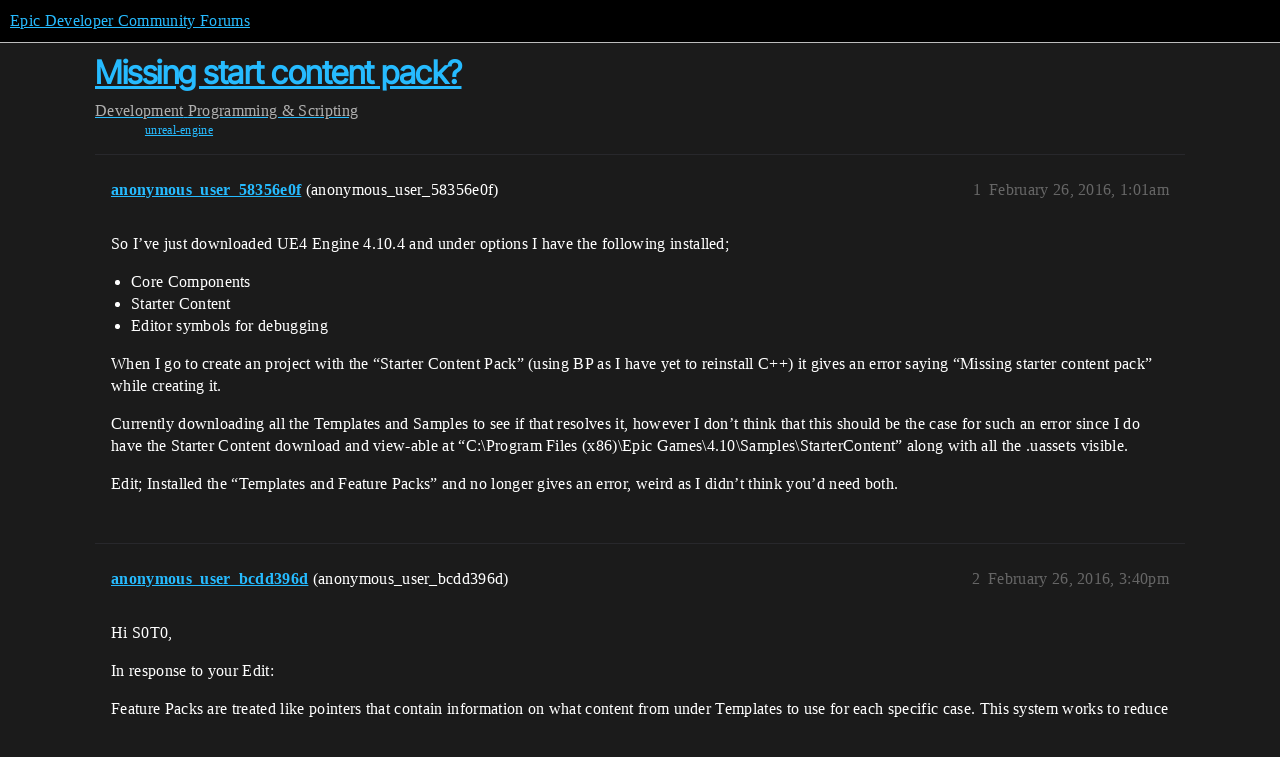

--- FILE ---
content_type: text/css
request_url: https://d1ap1mz92jnks1.cloudfront.net/stylesheets/desktop_674a1dd2d870fefe802b7b9b132784766531e94b.css?__ws=forums.unrealengine.com
body_size: 4641
content:
.category-list{margin-bottom:10px;width:100%}.category-list td,.category-list th{padding:12px 5px;color:var(--primary-med-or-secondary-high)}.category-list td{vertical-align:top}.category-list th{vertical-align:middle}.category-list td:first-of-type{padding-left:10px}.category-list.with-topics{margin-left:3px}.category-list.with-topics .category{width:45%}.category-list .topics .badge-notification,.category-list .category .badge-notification{background-color:rgba(0,0,0,0);color:var(--primary-med-or-secondary-high)}.category-list .topics{width:80px;text-align:right}.category-list .topics .value{font-size:var(--font-up-1);font-weight:bold}.category-list .topics .unit{font-size:var(--font-down-1)}.category-list .topics .badge-notification{display:block;text-align:right;padding-right:0}.category-list .topics .badge-notification:first-child{margin-top:.75em}.category-list .subcategories{display:flex;flex-wrap:wrap;gap:.15em .75em;margin-top:.5em}.category-list .subcategories .subcategory{display:inline-flex;align-items:baseline;gap:.25em;overflow:hidden;white-space:nowrap;text-overflow:ellipsis}.category-list .subcategories .subcategory .badge-category{min-width:0}.category-list .subcategories .category__badges{display:flex;gap:.25em}.category-list .subcategories .category__badges .badge-notification{top:0;padding:0}.category-list .subcategories .badge-notification.unread-posts{display:block;padding:0}.category-list .subcategories__more-subcategories{font-size:var(--font-down-1)}.category-list .subcategories__more-subcategories a{color:var(--primary-high)}.category-list .featured-topic{margin:10px 0 0;display:flex;align-items:baseline}.category-list .featured-topic:first-of-type{margin-top:13px}.category-list .featured-topic a.last-posted-at,.category-list .featured-topic a.last-posted-at:visited{font-size:var(--font-down-1);color:var(--primary-med-or-secondary-high)}.category-list .featured-topic .title{overflow:hidden;white-space:nowrap;text-overflow:ellipsis;flex:0 1 auto}.category-list .featured-topic .topic-post-badges .badge.unread-posts,.category-list .featured-topic .title{margin-right:5px}.category-list .featured-topic.--glimmer button.-trigger{background:rgba(0,0,0,0);border:none;padding:0}.category-list .featured-topic .topic-statuses{display:flex}.category-list tbody .category{border-left:6px solid var(--category-badge-color, var(--primary-low))}.category-list tbody .category h3,.category-list tbody .category h4{line-height:var(--line-height-medium)}.category-list tbody .category h3 a[href],.category-list tbody .category h4 a[href]{color:var(--primary)}.category-list tbody .category h3{font-size:var(--font-up-2)}.category-list tbody .category h4{font-size:var(--font-up-1)}.category-list tbody .latest{padding:0 0 10px 10px}.categories-and-latest,.categories-and-top{display:flex;flex-flow:row wrap}.categories-and-latest div.column,.categories-and-top div.column{flex:1 0 0px;flex-direction:row;min-width:300px}@media all and (max-width: 600px){.categories-and-latest div.column.categories,.categories-and-top div.column.categories{margin-right:0}}@media all and (min-width: 600px){.categories-and-latest div.column.categories,.categories-and-top div.column.categories{margin-right:1em}}@media all and (min-width: 700px){.categories-and-latest div.column.categories,.categories-and-top div.column.categories{margin-right:2em}}.categories-and-latest .discourse-tags .discourse-tag,.categories-and-top .discourse-tags .discourse-tag{font-size:var(--font-down-1)}.categories-and-latest .subcategories-with-subcategories .category-description,.categories-and-top .subcategories-with-subcategories .category-description{display:none}.latest-topic-list .d-icon-thumbtack,.top-topic-list .d-icon-thumbtack{color:var(--primary-med-or-secondary-med)}.latest-topic-list .d-icon-thumbtack.unpinned,.top-topic-list .d-icon-thumbtack.unpinned{color:var(--primary-med-or-secondary-med)}.latest-topic-list a.title,.top-topic-list a.title{color:var(--primary)}.latest-topic-list .d-icon-bookmark,.top-topic-list .d-icon-bookmark{color:var(--primary-med-or-secondary-med)}.latest-topic-list .table-heading,.top-topic-list .table-heading{padding:12px 5px;color:var(--primary-med-or-secondary-high)}.latest-topic-list .no-topics,.latest-topic-list .more-topics,.top-topic-list .no-topics,.top-topic-list .more-topics{margin-top:1em}.latest-topic-list .posts-map,.top-topic-list .posts-map{font-size:var(--font-up-1);font-weight:bold;color:var(--primary-medium)}.latest-topic-list-item{padding:1em;border-bottom:1px solid var(--content-border-color);display:flex;align-items:center}.latest-topic-list-item .topic-poster{position:relative;width:60px}.latest-topic-list-item .topic-poster .avatar-flair{position:absolute;bottom:0;right:10px}.latest-topic-list-item .main-link{flex:0 1 auto;max-width:65%;font-size:var(--font-0)}.latest-topic-list-item .main-link a.title{padding:15px 0;word-break:break-word;color:var(--primary)}.anon .latest-topic-list-item .main-link a.title:visited:not(.badge-notification){color:var(--primary-medium)}.latest-topic-list-item .main-link a.title.visited:not(.badge-notification){color:var(--primary-medium)}.latest-topic-list-item .main-link .top-row{margin-bottom:.1em;font-size:var(--font-up-1)}.latest-topic-list-item .main-link .bottom-row{display:flex;flex-wrap:wrap;gap:0 .5em}.latest-topic-list-item .topic-stats{flex:1 0 0px;text-align:right;color:var(--primary-med-or-secondary-high)}.latest-topic-list-item .topic-last-activity a{color:var(--primary-low-mid-or-secondary-high)}.post-actions{cursor:default;-webkit-user-select:none;user-select:none;clear:both;text-align:right;margin-bottom:10px}.post-actions .post-action{display:inline-block;margin-left:10px;margin-top:10px}.post-menu-area{margin:20px 0}#topic-title .remove-featured-link{float:right;text-transform:lowercase;color:var(--primary-med-or-secondary-med);font-size:.857rem}#topic-filter{background-color:var(--highlight-bg);padding:8px;bottom:0;position:fixed;width:100%;font-size:var(--font-0);z-index:300}.onscreen-post .row{display:flex}.full-width{margin-left:0}.staff .topic-post:first-child nav.post-controls .post-admin-menu{bottom:-125px}.topic-body{width:calc(var(--topic-body-width) + var(--topic-body-width-padding)*2);float:left;min-width:0;position:relative;border-top:1px solid var(--content-border-color);padding:var(--space-3) 0 0 0}.topic-body .topic-meta-data{padding:0 var(--topic-body-width-padding) var(--space-1) var(--topic-body-width-padding)}.topic-body .cooked{padding:var(--space-4) var(--topic-body-width-padding) var(--space-1) var(--topic-body-width-padding)}.topic-body .group-request{padding:var(space-2) var(--topic-body-width-padding) 0 var(--topic-body-width-padding)}.topic-body a.expand-hidden{padding-left:var(--topic-body-width-padding)}.topic-body:first-of-type{border-top:none}.topic-body .reply-to-tab{z-index:2;color:var(--primary-med-or-secondary-med)}.discourse-no-touch .topic-body .actions .fade-out{opacity:.7;transition:background .25s,opacity .7s ease-in-out;animation:none}.discourse-touch .topic-body .actions .fade-out{opacity:1}.topic-body:hover .actions .fade-out,.topic-body .selected .actions .fade-out{opacity:1}section.post-menu-area{position:relative;padding-left:var(--topic-body-width-padding)}.post-links-container{margin-left:var(--topic-body-width-padding)}nav.post-controls .actions{gap:var(--space-1)}@media(max-width: 39.999rem){nav.post-controls button{font-size:var(--font-up-1)}}nav.post-controls .show-replies{display:flex;align-items:center;margin-left:0;border-radius:var(--d-button-border-radius);white-space:nowrap}.topic-post nav.post-controls .show-replies{margin-right:var(--space-2)}nav.post-controls .show-replies[aria-expanded=true]{background:var(--primary-low);color:var(--primary-high);box-shadow:0 0 0 1px var(--primary-300);z-index:1}nav.post-controls .show-replies[aria-expanded=true] .d-icon{color:var(--primary-high)}nav.post-controls .show-replies[aria-expanded=true]:hover,nav.post-controls .show-replies[aria-expanded=true]:focus{background:var(--primary-300);color:var(--primary)}pre.codeblock-buttons .copy-cmd:not(.action-complete),pre.codeblock-buttons .fullscreen-cmd:not(.action-complete){opacity:0;transition:.2s;visibility:hidden}pre.codeblock-buttons:hover .copy-cmd,pre.codeblock-buttons:hover .fullscreen-cmd{opacity:.7;visibility:visible}pre.codeblock-buttons:hover .copy-cmd:hover,pre.codeblock-buttons:hover .fullscreen-cmd:hover{opacity:1}.embedded-posts{border:1px solid var(--content-border-color)}.embedded-posts h1,.embedded-posts h2,.embedded-posts h3{margin:10px 0}.embedded-posts .topic-body{box-sizing:border-box;width:calc(100% - 70px);overflow:hidden}.embedded-posts .cooked{margin-top:15px}.embedded-posts .topic-avatar{padding-left:25px;padding-top:15px}.embedded-posts .collapse-down,.embedded-posts .collapse-up{position:absolute;color:var(--primary-medium);background:var(--secondary);border:1px solid var(--content-border-color);padding:6px 9px 8px;z-index:99}.embedded-posts .collapse-down .d-icon,.embedded-posts .collapse-up .d-icon{color:currentcolor}.discourse-no-touch .embedded-posts .collapse-down:hover,.discourse-no-touch .embedded-posts .collapse-up:hover{background:var(--primary-low);color:var(--primary-high)}.discourse-no-touch .embedded-posts .collapse-down:hover .d-icon,.discourse-no-touch .embedded-posts .collapse-up:hover .d-icon{color:currentcolor}.embedded-posts.bottom{position:relative;max-width:calc(100% - 66px);margin-bottom:30px;border:none}.embedded-posts.bottom>div{position:relative}.embedded-posts.bottom>div:last-of-type{margin-bottom:0}.embedded-posts.bottom>div:last-of-type .row::before{content:"";position:absolute;top:calc(-1*var(--space-6));width:1px;height:calc(100% + var(--space-5));background:var(--primary-300);left:32px}.embedded-posts.bottom>div .row{padding-bottom:var(--space-2)}.embedded-posts.bottom>div .row::before{content:"";position:absolute;top:calc(-1*var(--space-6));width:1px;height:calc(100% + var(--space-6));background:var(--primary-300);left:32px}.embedded-posts.bottom>div .row .topic-avatar{border-top:none;padding-left:9px;position:relative}.embedded-posts.bottom>div .row .topic-body{border-top:none;padding-bottom:calc(var(--space-8) + var(--space-2))}.embedded-posts.bottom>div .row .topic-body .topic-meta-data{position:unset}.embedded-posts.bottom>div .row .topic-body .topic-meta-data .post-link-arrow{position:absolute;bottom:var(--space-3)}.archetype-private_message .embedded-posts.bottom>div .row .topic-body .topic-meta-data .post-link-arrow{bottom:0}.embedded-posts.bottom>div .row .topic-body .topic-meta-data .post-link-arrow .post-info.arrow{display:block;margin-right:0}.embedded-posts.bottom>div .row .topic-body .topic-meta-data .post-link-arrow .post-info.arrow .d-icon{margin-left:0}.embedded-posts.bottom>div .row .topic-body .topic-meta-data .post-link-arrow .post-info.arrow:hover,.embedded-posts.bottom>div .row .topic-body .topic-meta-data .post-link-arrow .post-info.arrow:focus{color:var(--primary-high)}.embedded-posts.bottom>div .row .topic-body .cooked{margin-top:var(--space-1);padding-top:var(--space-2)}.embedded-posts.bottom>div.hidden{display:block;opacity:0}.embedded-posts.bottom .collapse-up{transform:translate(-50%, -164%);background:var(--primary-low);color:var(--primary-high);border:1px solid var(--primary-300);padding:var(--space-2);left:32px;bottom:calc(-1*var(--space-12));z-index:1}.archetype-private_message .embedded-posts.bottom .collapse-up{display:flex}.embedded-posts.bottom .collapse-up .d-icon{transform:scale(0.871)}.discourse-no-touch .embedded-posts.bottom .collapse-up:hover,.discourse-no-touch .embedded-posts.bottom .collapse-up:focus{color:var(--primary);background:var(--primary-300)}.embedded-posts.bottom .load-more-replies{font-size:var(--font-down-1);position:absolute;left:55%;transform:translate(-50%, 50%);padding:var(--space-1) var(--space-2)}.embedded-posts.bottom .topic-avatar{padding-left:var(--space-4)}.embedded-posts.top{margin-left:0;border:none;width:calc(var(--topic-body-width) + var(--topic-body-width-padding)*2 + var(--topic-avatar-width) - (var(--topic-avatar-width) + 2px))}.embedded-posts.top .collapse-down{transform:translate(17%, 230%);z-index:1}.embedded-posts.top .row .topic-body,.embedded-posts.top .row .topic-avatar{border-top:none}.embedded-posts.top .row .topic-avatar{padding-left:0}.embedded-posts.top .row .topic-body{overflow:visible}.embedded-posts.top .row .topic-body::before{content:"";position:absolute;top:var(--space-6);width:1px;height:calc(100% + var(--space-6));background:var(--primary-300);left:-22px}.embedded-posts.top.topic-body{padding:0}.embedded-posts .post-date{color:var(--primary-med-or-secondary-high)}.embedded-posts .d-icon-arrow-up,.embedded-posts .d-icon-arrow-down{margin-left:var(--space-1)}.embedded-posts .reply:first-of-type .row{border-top:none}.embedded-posts .topic-meta-data{position:relative}.embedded-posts .topic-meta-data h5{position:absolute;z-index:1;font-size:var(--font-down-1)}.embedded-posts .topic-meta-data h5 a{font-weight:bold;color:var(--primary-low-mid-or-secondary-high)}.embedded-posts .arrow{color:var(--primary-med-or-secondary-high)}.post-action .relative-date{margin-left:var(--space-1)}.post-action .avatar{margin-right:var(--space-half)}span.post-count{background:var(--primary);color:var(--secondary);opacity:.8}button.expand-post{margin-top:var(--space-3);margin-left:var(--topic-body-width-padding)}video{max-height:500px}.video{max-height:500px}.video>video{max-height:unset}@keyframes fadein{from{opacity:0}to{opacity:1}}.btn-group{position:relative}.dropdown-toggle{float:left;position:relative}.post-select{float:right;margin-right:20px;margin-top:-20px}.deleted-user-avatar{font-size:var(--font-up-6)}.info-line{margin:10px 0;color:var(--primary)}.quote>blockquote .onebox-result{background-color:var(--primary-very-low)}.quote aside .quote,.quote aside .title,.quote aside blockquote,.quote aside .onebox,.quote aside .onebox-result{background:var(--primary-very-low);border-left:5px solid var(--primary-low)}.quote aside aside.quote>blockquote,.quote aside aside.quote>.title{border-left:0}.topic-post-visited+.topic-post .topic-avatar,.topic-post-visited+.topic-post .topic-body{border-top:none}.topic-avatar{border-top:1px solid var(--content-border-color);padding-top:var(--space-4);width:var(--topic-avatar-width);float:left;z-index:2;height:100%;overflow-anchor:none}.gap{box-sizing:border-box}.topic-area>.loading-container{width:calc(var(--topic-body-width) + var(--topic-avatar-width) + var(--topic-body-width-padding)*2 + 1px);max-width:100%}.time-gap+.topic-post .topic-body,.time-gap+.topic-post .topic-avatar{border-top:none}.time-gap+.topic-post .embedded-posts.top{border-bottom:none}.posts-wrapper{position:relative;-webkit-font-smoothing:subpixel-antialiased}.caret{display:inline-block;width:0;height:0;vertical-align:middle;border-top:4px solid var(--primary);border-right:4px solid rgba(0,0,0,0);border-left:4px solid rgba(0,0,0,0);content:"";margin-left:5px}.selected-posts{width:200px;position:fixed;z-index:301;box-shadow:var(--shadow-card);padding:var(--space-3);margin-bottom:var(--space-1);right:10px}@media(min-width: 80rem){.selected-posts{right:auto;margin-left:330px;left:50%}}.selected-posts button{width:100%;margin:4px auto;display:inline-block;text-align:left}.selected-posts.hidden{display:none}.selected-posts .controls{margin-top:10px}.selected-posts p{font-size:var(--font-down-1);margin:0 0 10px 0}.selected-posts p.cancel{margin:10px 0 0 0}.selected-posts h3{font-size:var(--font-up-4);color:var(--primary);margin-bottom:5px}.selected-posts h3 .d-icon{margin-right:7px}a.attachment::before{display:inline-block;margin-right:4px;content:url("data:image/svg+xml;charset=utf8,%3Csvg xmlns='http://www.w3.org/2000/svg' width='14px' height='16px' viewBox='0 0 512 512' fill='%2326bbff'%3E%3Cpath d='M216 0h80c13.3 0 24 10.7 24 24v168h87.7c17.8 0 26.7 21.5 14.1 34.1L269.7 378.3c-7.5 7.5-19.8 7.5-27.3 0L90.1 226.1c-12.6-12.6-3.7-34.1 14.1-34.1H192V24c0-13.3 10.7-24 24-24zm296 376v112c0 13.3-10.7 24-24 24H24c-13.3 0-24-10.7-24-24V376c0-13.3 10.7-24 24-24h146.7l49 49c20.1 20.1 52.5 20.1 72.6 0l49-49H488c13.3 0 24 10.7 24 24zm-124 88c0-11-9-20-20-20s-20 9-20 20 9 20 20 20 20-9 20-20zm64 0c0-11-9-20-20-20s-20 9-20 20 9 20 20 20 20-9 20-20z'%3E%3C/path%3E%3C/svg%3E");vertical-align:middle}.topic-meta-data{align-items:center}.topic-meta-data .names{display:flex;align-items:center}.topic-meta-data::after{visibility:hidden;display:block;font-size:0;content:" ";clear:both;height:0}.topic-meta-data .post-info a.wiki{color:var(--wiki)}.who-liked,.who-read{margin-bottom:0;width:100%;text-align:right}.who-liked.--expanded,.who-read.--expanded{margin-top:var(--space-5)}span.highlighted{background-color:var(--tertiary-low)}.first.new-user:not(.staff) a{color:var(--primary-low-mid)}.topic-post.sticky-avatar>article>.row>.topic-avatar{position:sticky;top:calc(var(--header-offset) - var(--space-1));margin-bottom:25px}@media all and (max-width: 790px){.topic-avatar{width:45px}.topic-post .reply-to-tab{right:15%}.topic-body{box-sizing:border-box;width:calc(100% - 47px)}.embedded-posts.top{width:calc(100% - 56px)}}.topic-drafts-menu-content .dropdown-menu{max-width:350px;min-width:275px}.header-search--enabled .panel .header-dropdown-toggle.search-dropdown,.header-search--enabled .panel .search-menu,.search-header--visible .panel .header-dropdown-toggle.search-dropdown,.search-header--visible .panel .search-menu{display:none}.header-search--enabled a.search-link,.search-header--visible a.search-link{color:var(--tertiary)}.header-search--enabled a.search-link .d-icon,.search-header--visible a.search-link .d-icon{color:var(--primary-medium)}.header-search--enabled a.search-link .search-item-slug,.header-search--enabled a.search-link .keyword,.search-header--visible a.search-link .search-item-slug,.search-header--visible a.search-link .keyword{color:var(--primary)}.header-search--enabled .floating-search-input+.panel,.search-header--visible .floating-search-input+.panel{margin-left:0}.header-search--enabled .floating-search-input-wrapper,.search-header--visible .floating-search-input-wrapper{display:flex;align-items:center;justify-content:center;flex-grow:1}.header-search--enabled.welcome-banner--enabled .floating-search-input,.search-header--visible.welcome-banner--enabled .floating-search-input{animation:float-up .25s ease forwards}@media(prefers-reduced-motion){.header-search--enabled.welcome-banner--enabled .floating-search-input,.search-header--visible.welcome-banner--enabled .floating-search-input{animation-duration:0s}}.header-search--enabled .floating-search-input,.search-header--visible .floating-search-input{width:100%;max-width:550px}.header-search--enabled .floating-search-input .search-banner,.search-header--visible .floating-search-input .search-banner{height:100%}.header-search--enabled .floating-search-input .search-banner-inner.wrap,.search-header--visible .floating-search-input .search-banner-inner.wrap{height:100%;padding:0}.header-search--enabled .floating-search-input .search-banner-inner.wrap .search-menu,.search-header--visible .floating-search-input .search-banner-inner.wrap .search-menu{height:100%;width:100%;margin:0 auto;position:relative}@media(max-width: 63.999rem){.header-search--enabled .floating-search-input .search-banner-inner.wrap .search-menu,.search-header--visible .floating-search-input .search-banner-inner.wrap .search-menu{width:80%}}@media(max-width: 47.999rem){.header-search--enabled .floating-search-input .search-banner-inner.wrap .search-menu,.search-header--visible .floating-search-input .search-banner-inner.wrap .search-menu{width:90%}}.header-search--enabled .floating-search-input .search-banner-inner.wrap .search-menu .search-input .search-context~.search-icon,.search-header--visible .floating-search-input .search-banner-inner.wrap .search-menu .search-input .search-context~.search-icon{display:none}.header-search--enabled .floating-search-input .search-banner-inner.wrap .search-menu .search-input .search-context~.search-term__input,.search-header--visible .floating-search-input .search-banner-inner.wrap .search-menu .search-input .search-context~.search-term__input{padding-left:.5em}.header-search--enabled .floating-search-input .search-banner-inner.wrap .search-menu .searching .extra-search-icons~.clear-search,.search-header--visible .floating-search-input .search-banner-inner.wrap .search-menu .searching .extra-search-icons~.clear-search{display:none}.header-search--enabled .floating-search-input .search-banner-inner.wrap .search-menu .searching,.search-header--visible .floating-search-input .search-banner-inner.wrap .search-menu .searching{width:3em;justify-content:flex-end}.header-search--enabled .floating-search-input .search-banner-inner.wrap .search-menu .searching .show-advanced-search,.header-search--enabled .floating-search-input .search-banner-inner.wrap .search-menu .searching a.clear-search,.search-header--visible .floating-search-input .search-banner-inner.wrap .search-menu .searching .show-advanced-search,.search-header--visible .floating-search-input .search-banner-inner.wrap .search-menu .searching a.clear-search{display:inline-flex;align-items:center}.header-search--enabled .floating-search-input .search-banner-inner.wrap .search-menu .search-icon,.search-header--visible .floating-search-input .search-banner-inner.wrap .search-menu .search-icon{background:rgba(0,0,0,0);pointer-events:none;color:var(--header_primary-medium);margin-left:calc(1rem - .65em);height:100%;position:absolute;z-index:2}.header-search--enabled .floating-search-input .search-banner-inner.wrap .search-menu .search-menu-panel,.search-header--visible .floating-search-input .search-banner-inner.wrap .search-menu .search-menu-panel{padding:0;border:1px solid var(--content-border-color);border-radius:var(--d-border-radius);max-height:calc(100vh - var(--header-offset))}.header-search--enabled .floating-search-input .search-banner-inner.wrap .search-menu .search-input,.search-header--visible .floating-search-input .search-banner-inner.wrap .search-menu .search-input{display:flex;padding:0 0 0 2em;border-radius:var(--d-input-border-radius)}.header-search--enabled .floating-search-input .search-banner-inner.wrap .search-menu .search-input .search-term__input,.search-header--visible .floating-search-input .search-banner-inner.wrap .search-menu .search-input .search-term__input{height:100%;width:100%;margin:0;padding:.5em;border-radius:var(--d-input-border-radius)}.header-search--enabled .floating-search-input .search-banner-inner.wrap .search-menu .search-input .search-term__input:focus,.search-header--visible .floating-search-input .search-banner-inner.wrap .search-menu .search-input .search-term__input:focus{outline:none}.header-search--enabled .floating-search-input .search-banner-inner.wrap .search-menu .results,.search-header--visible .floating-search-input .search-banner-inner.wrap .search-menu .results{background:var(--secondary);position:relative;box-sizing:border-box;width:100%}.header-search--enabled .floating-search-input .search-banner-inner.wrap .search-menu .results:empty,.search-header--visible .floating-search-input .search-banner-inner.wrap .search-menu .results:empty{display:none}.header-search--enabled .floating-search-input .search-banner-inner.wrap .search-menu .results ul.list,.header-search--enabled .floating-search-input .search-banner-inner.wrap .search-menu .results ul,.search-header--visible .floating-search-input .search-banner-inner.wrap .search-menu .results ul.list,.search-header--visible .floating-search-input .search-banner-inner.wrap .search-menu .results ul{list-style:none;margin:0}.header-search--enabled .search-bar-icons--icon .d-icon,.search-header--visible .search-bar-icons--icon .d-icon{color:var(--primary-low-mid)}.header-search--enabled .search-bar-icons--icon:hover .d-icon,.search-header--visible .search-bar-icons--icon:hover .d-icon{color:var(--primary-high)}.more-topics__container .nav{position:absolute}.more-topics__container .nav li{margin-right:0}.more-topics__container .more-topics__lists:not(.single-list) .topic-list-header .default{visibility:hidden}.sidebar__edit-navigation-menu__tags-modal .d-modal__body{max-height:30vh}.sidebar-section-wrapper{padding-block:var(--space-1);border-bottom:1px solid var(--d-sidebar-section-border-color)}.sidebar-section-wrapper:first-child{padding-top:0}.sidebar-section-wrapper[data-section-name=user-threads]{padding-bottom:0}.sidebar-section-wrapper:hover .sidebar-section-header-wrapper .btn.dropdown-select-box-header,.sidebar-section-wrapper:hover .sidebar-section-header-wrapper .sidebar-section-header-button{opacity:1}.sidebar-section-wrapper .sidebar-section-header-wrapper{padding-right:var(--d-sidebar-row-horizontal-padding)}.user-card .first-row .names,.group-card .first-row .names{flex:1 1 auto}.user-card .first-row .usercard-controls,.group-card .first-row .usercard-controls{max-width:225px}.user-card .first-row .usercard-controls button,.group-card .first-row .usercard-controls button{min-width:150px}.user-card .first-row .user-profile-link:focus-visible,.group-card .first-row .user-profile-link:focus-visible{border:1px solid;border-color:var(--d-input-focused-color);outline:2px solid var(--d-input-focused-color);outline-offset:-2px}.user-card .names__primary .d-icon,.group-card .names__primary .d-icon{font-size:var(--font-down-1)}@media(max-width: 39.999rem){.user-card,.group-card{--avatar-width: 4em;--avatar-margin: 0em}.user-card .names__primary,.group-card .names__primary{font-size:var(--font-up-2)}.user-card .first-row,.group-card .first-row{gap:.5em 0;flex-wrap:wrap}.user-card .first-row .usercard-controls,.group-card .first-row .usercard-controls{max-width:unset;width:100%;display:flex;flex-wrap:wrap;gap:0 .5em}.user-card .first-row li,.group-card .first-row li{flex:1 1 0}.user-card .first-row li:empty,.group-card .first-row li:empty{display:none}}.user-card .badge-section .user-badge{display:block;max-width:185px}.user-card .badge-section .more-user-badges{max-width:125px}.user-info.medium{display:flex}.user-info.medium .user-image{width:55px;margin-right:0}.user-stream-item .draft-icon{width:3rem}.user-stream-item .excerpt,.user-stream-item-actions{margin:.75em 0 0 3.5em}
/*# sourceMappingURL=desktop_674a1dd2d870fefe802b7b9b132784766531e94b.css.map?__ws=forums.unrealengine.com */